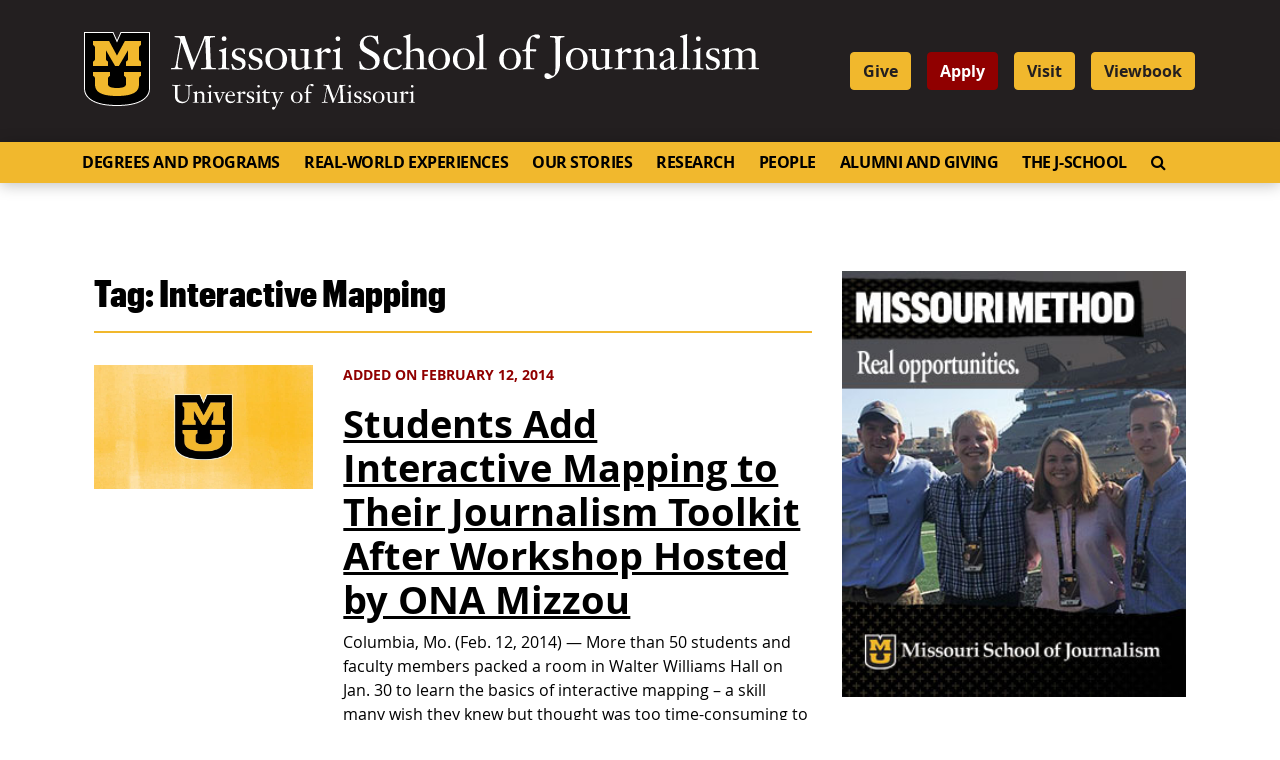

--- FILE ---
content_type: text/html; charset=UTF-8
request_url: https://journalism.missouri.edu/tag/interactive-mapping/
body_size: 93476
content:
<!doctype html>
<html lang="en-US">
  <head>
  <meta charset="utf-8">
  <meta http-equiv="x-ua-compatible" content="ie=edge">
  <meta name="viewport" content="width=device-width, initial-scale=1, shrink-to-fit=no">
  <link rel="apple-touch-icon" sizes="180x180" href="https://journalism.missouri.edu/wp-content/themes/journalism/dist/images/favicons/apple-touch-icon.png">
  <link rel="icon" type="image/png" sizes="32x32" href="https://journalism.missouri.edu/wp-content/themes/journalism/dist/images/favicons/favicon-32x32.png">
  <link rel="icon" type="image/png" sizes="16x16" href="https://journalism.missouri.edu/wp-content/themes/journalism/dist/images/favicons/favicon-16x16.png">
  <link rel="manifest" href="https://journalism.missouri.edu/wp-content/themes/journalism/dist/images/favicons/manifest.json">
  <link rel="mask-icon" href="https://journalism.missouri.edu/wp-content/themes/journalism/dist/images/favicons/safari-pinned-tab.svg" color="black">
  <link rel="shortcut icon" href="https://journalism.missouri.edu/wp-content/themes/journalism/dist/images/favicons/favicon.ico">
  <meta name="msapplication-TileColor" content="#222222">
  <meta name="msapplication-TileImage" content="https://journalism.missouri.edu/wp-content/themes/journalism/dist/images/favicons/mstile-144x144.png">
  <meta name="msapplication-config" content="https://journalism.missouri.edu/wp-content/themes/journalism/dist/images/favicons/browserconfig.xml">
  <meta name="theme-color" content="#222222">

  <meta name="twitter:card" content="summary" />
  <meta name="twitter:site" content="@Mizzou" />

      <meta name="twitter:title" content="Interactive Mapping" />
    <meta name="twitter:url" content="" />
    <meta name="twitter:description" content="" />
    <meta name="twitter:image" content="https://journalism.missouri.eduhttps://journalism.missouri.edu/wp-content/themes/journalism/dist/images/default-featured.jpg" />
    <meta name="twitter:image:alt" content="Mizzou logo" />
  
  <!-------------------------
  -  Built by:
  -  DELTA SYSTEMS GROUP
  -  https://deltasys.com/
---------------------------><title>Tag: Interactive Mapping - Mizzou School of Journalism</title>

<!-- The SEO Framework by Sybre Waaijer -->
<meta name="robots" content="max-snippet:-1,max-image-preview:large,max-video-preview:-1" />
<link rel="canonical" href="https://journalism.missouri.edu/tag/interactive-mapping/" />
<meta property="og:type" content="website" />
<meta property="og:locale" content="en_US" />
<meta property="og:site_name" content="Mizzou School of Journalism" />
<meta property="og:title" content="Tag: Interactive Mapping" />
<meta property="og:url" content="https://journalism.missouri.edu/tag/interactive-mapping/" />
<meta name="twitter:card" content="summary_large_image" />
<meta name="twitter:title" content="Tag: Interactive Mapping" />
<script type="application/ld+json">{"@context":"https://schema.org","@graph":[{"@type":"WebSite","@id":"https://journalism.missouri.edu/#/schema/WebSite","url":"https://journalism.missouri.edu/","name":"Mizzou School of Journalism","description":"Official Website for the Missouri School of Journalism at the University of Missouri.","inLanguage":"en-US","potentialAction":{"@type":"SearchAction","target":{"@type":"EntryPoint","urlTemplate":"https://journalism.missouri.edu/search/{search_term_string}/"},"query-input":"required name=search_term_string"},"publisher":{"@type":"Organization","@id":"https://journalism.missouri.edu/#/schema/Organization","name":"Mizzou School of Journalism","url":"https://journalism.missouri.edu/"}},{"@type":"CollectionPage","@id":"https://journalism.missouri.edu/tag/interactive-mapping/","url":"https://journalism.missouri.edu/tag/interactive-mapping/","name":"Tag: Interactive Mapping - Mizzou School of Journalism","inLanguage":"en-US","isPartOf":{"@id":"https://journalism.missouri.edu/#/schema/WebSite"},"breadcrumb":{"@type":"BreadcrumbList","@id":"https://journalism.missouri.edu/#/schema/BreadcrumbList","itemListElement":[{"@type":"ListItem","position":1,"item":"https://journalism.missouri.edu/","name":"Mizzou School of Journalism"},{"@type":"ListItem","position":2,"name":"Tag: Interactive Mapping"}]}}]}</script>
<!-- / The SEO Framework by Sybre Waaijer | 2.23ms meta | 0.36ms boot -->

<link rel="alternate" type="application/rss+xml" title="Missouri School of Journalism &raquo; Interactive Mapping Tag Feed" href="https://journalism.missouri.edu/tag/interactive-mapping/feed/" />
		<!-- This site uses the Google Analytics by MonsterInsights plugin v9.7.0 - Using Analytics tracking - https://www.monsterinsights.com/ -->
							<script src="//www.googletagmanager.com/gtag/js?id=G-GH7T9K3TT8"  data-cfasync="false" data-wpfc-render="false" type="text/javascript" async></script>
			<script data-cfasync="false" data-wpfc-render="false" type="text/javascript">
				var mi_version = '9.7.0';
				var mi_track_user = true;
				var mi_no_track_reason = '';
								var MonsterInsightsDefaultLocations = {"page_location":"https:\/\/journalism.missouri.edu\/tag\/interactive-mapping\/"};
								if ( typeof MonsterInsightsPrivacyGuardFilter === 'function' ) {
					var MonsterInsightsLocations = (typeof MonsterInsightsExcludeQuery === 'object') ? MonsterInsightsPrivacyGuardFilter( MonsterInsightsExcludeQuery ) : MonsterInsightsPrivacyGuardFilter( MonsterInsightsDefaultLocations );
				} else {
					var MonsterInsightsLocations = (typeof MonsterInsightsExcludeQuery === 'object') ? MonsterInsightsExcludeQuery : MonsterInsightsDefaultLocations;
				}

								var disableStrs = [
										'ga-disable-G-GH7T9K3TT8',
									];

				/* Function to detect opted out users */
				function __gtagTrackerIsOptedOut() {
					for (var index = 0; index < disableStrs.length; index++) {
						if (document.cookie.indexOf(disableStrs[index] + '=true') > -1) {
							return true;
						}
					}

					return false;
				}

				/* Disable tracking if the opt-out cookie exists. */
				if (__gtagTrackerIsOptedOut()) {
					for (var index = 0; index < disableStrs.length; index++) {
						window[disableStrs[index]] = true;
					}
				}

				/* Opt-out function */
				function __gtagTrackerOptout() {
					for (var index = 0; index < disableStrs.length; index++) {
						document.cookie = disableStrs[index] + '=true; expires=Thu, 31 Dec 2099 23:59:59 UTC; path=/';
						window[disableStrs[index]] = true;
					}
				}

				if ('undefined' === typeof gaOptout) {
					function gaOptout() {
						__gtagTrackerOptout();
					}
				}
								window.dataLayer = window.dataLayer || [];

				window.MonsterInsightsDualTracker = {
					helpers: {},
					trackers: {},
				};
				if (mi_track_user) {
					function __gtagDataLayer() {
						dataLayer.push(arguments);
					}

					function __gtagTracker(type, name, parameters) {
						if (!parameters) {
							parameters = {};
						}

						if (parameters.send_to) {
							__gtagDataLayer.apply(null, arguments);
							return;
						}

						if (type === 'event') {
														parameters.send_to = monsterinsights_frontend.v4_id;
							var hookName = name;
							if (typeof parameters['event_category'] !== 'undefined') {
								hookName = parameters['event_category'] + ':' + name;
							}

							if (typeof MonsterInsightsDualTracker.trackers[hookName] !== 'undefined') {
								MonsterInsightsDualTracker.trackers[hookName](parameters);
							} else {
								__gtagDataLayer('event', name, parameters);
							}
							
						} else {
							__gtagDataLayer.apply(null, arguments);
						}
					}

					__gtagTracker('js', new Date());
					__gtagTracker('set', {
						'developer_id.dZGIzZG': true,
											});
					if ( MonsterInsightsLocations.page_location ) {
						__gtagTracker('set', MonsterInsightsLocations);
					}
										__gtagTracker('config', 'G-GH7T9K3TT8', {"forceSSL":"true","link_attribution":"true"} );
										window.gtag = __gtagTracker;										(function () {
						/* https://developers.google.com/analytics/devguides/collection/analyticsjs/ */
						/* ga and __gaTracker compatibility shim. */
						var noopfn = function () {
							return null;
						};
						var newtracker = function () {
							return new Tracker();
						};
						var Tracker = function () {
							return null;
						};
						var p = Tracker.prototype;
						p.get = noopfn;
						p.set = noopfn;
						p.send = function () {
							var args = Array.prototype.slice.call(arguments);
							args.unshift('send');
							__gaTracker.apply(null, args);
						};
						var __gaTracker = function () {
							var len = arguments.length;
							if (len === 0) {
								return;
							}
							var f = arguments[len - 1];
							if (typeof f !== 'object' || f === null || typeof f.hitCallback !== 'function') {
								if ('send' === arguments[0]) {
									var hitConverted, hitObject = false, action;
									if ('event' === arguments[1]) {
										if ('undefined' !== typeof arguments[3]) {
											hitObject = {
												'eventAction': arguments[3],
												'eventCategory': arguments[2],
												'eventLabel': arguments[4],
												'value': arguments[5] ? arguments[5] : 1,
											}
										}
									}
									if ('pageview' === arguments[1]) {
										if ('undefined' !== typeof arguments[2]) {
											hitObject = {
												'eventAction': 'page_view',
												'page_path': arguments[2],
											}
										}
									}
									if (typeof arguments[2] === 'object') {
										hitObject = arguments[2];
									}
									if (typeof arguments[5] === 'object') {
										Object.assign(hitObject, arguments[5]);
									}
									if ('undefined' !== typeof arguments[1].hitType) {
										hitObject = arguments[1];
										if ('pageview' === hitObject.hitType) {
											hitObject.eventAction = 'page_view';
										}
									}
									if (hitObject) {
										action = 'timing' === arguments[1].hitType ? 'timing_complete' : hitObject.eventAction;
										hitConverted = mapArgs(hitObject);
										__gtagTracker('event', action, hitConverted);
									}
								}
								return;
							}

							function mapArgs(args) {
								var arg, hit = {};
								var gaMap = {
									'eventCategory': 'event_category',
									'eventAction': 'event_action',
									'eventLabel': 'event_label',
									'eventValue': 'event_value',
									'nonInteraction': 'non_interaction',
									'timingCategory': 'event_category',
									'timingVar': 'name',
									'timingValue': 'value',
									'timingLabel': 'event_label',
									'page': 'page_path',
									'location': 'page_location',
									'title': 'page_title',
									'referrer' : 'page_referrer',
								};
								for (arg in args) {
																		if (!(!args.hasOwnProperty(arg) || !gaMap.hasOwnProperty(arg))) {
										hit[gaMap[arg]] = args[arg];
									} else {
										hit[arg] = args[arg];
									}
								}
								return hit;
							}

							try {
								f.hitCallback();
							} catch (ex) {
							}
						};
						__gaTracker.create = newtracker;
						__gaTracker.getByName = newtracker;
						__gaTracker.getAll = function () {
							return [];
						};
						__gaTracker.remove = noopfn;
						__gaTracker.loaded = true;
						window['__gaTracker'] = __gaTracker;
					})();
									} else {
										console.log("");
					(function () {
						function __gtagTracker() {
							return null;
						}

						window['__gtagTracker'] = __gtagTracker;
						window['gtag'] = __gtagTracker;
					})();
									}
			</script>
			
							<!-- / Google Analytics by MonsterInsights -->
		<style id='wp-img-auto-sizes-contain-inline-css' type='text/css'>
img:is([sizes=auto i],[sizes^="auto," i]){contain-intrinsic-size:3000px 1500px}
/*# sourceURL=wp-img-auto-sizes-contain-inline-css */
</style>
<link rel='stylesheet' id='fontawesome-css' href='https://journalism.missouri.edu/wp-content/themes/journalism/resources/../dist/fontawesome/css/fontawesome.css?ver=6.7.2' type='text/css' media='all' />
<link rel='stylesheet' id='fontawesome-brands-css' href='https://journalism.missouri.edu/wp-content/themes/journalism/resources/../dist/fontawesome/css/brands.css?ver=6.7.2' type='text/css' media='all' />
<style id='wp-emoji-styles-inline-css' type='text/css'>

	img.wp-smiley, img.emoji {
		display: inline !important;
		border: none !important;
		box-shadow: none !important;
		height: 1em !important;
		width: 1em !important;
		margin: 0 0.07em !important;
		vertical-align: -0.1em !important;
		background: none !important;
		padding: 0 !important;
	}
/*# sourceURL=wp-emoji-styles-inline-css */
</style>
<style id='wp-block-library-inline-css' type='text/css'>
:root{--wp-block-synced-color:#7a00df;--wp-block-synced-color--rgb:122,0,223;--wp-bound-block-color:var(--wp-block-synced-color);--wp-editor-canvas-background:#ddd;--wp-admin-theme-color:#007cba;--wp-admin-theme-color--rgb:0,124,186;--wp-admin-theme-color-darker-10:#006ba1;--wp-admin-theme-color-darker-10--rgb:0,107,160.5;--wp-admin-theme-color-darker-20:#005a87;--wp-admin-theme-color-darker-20--rgb:0,90,135;--wp-admin-border-width-focus:2px}@media (min-resolution:192dpi){:root{--wp-admin-border-width-focus:1.5px}}.wp-element-button{cursor:pointer}:root .has-very-light-gray-background-color{background-color:#eee}:root .has-very-dark-gray-background-color{background-color:#313131}:root .has-very-light-gray-color{color:#eee}:root .has-very-dark-gray-color{color:#313131}:root .has-vivid-green-cyan-to-vivid-cyan-blue-gradient-background{background:linear-gradient(135deg,#00d084,#0693e3)}:root .has-purple-crush-gradient-background{background:linear-gradient(135deg,#34e2e4,#4721fb 50%,#ab1dfe)}:root .has-hazy-dawn-gradient-background{background:linear-gradient(135deg,#faaca8,#dad0ec)}:root .has-subdued-olive-gradient-background{background:linear-gradient(135deg,#fafae1,#67a671)}:root .has-atomic-cream-gradient-background{background:linear-gradient(135deg,#fdd79a,#004a59)}:root .has-nightshade-gradient-background{background:linear-gradient(135deg,#330968,#31cdcf)}:root .has-midnight-gradient-background{background:linear-gradient(135deg,#020381,#2874fc)}:root{--wp--preset--font-size--normal:16px;--wp--preset--font-size--huge:42px}.has-regular-font-size{font-size:1em}.has-larger-font-size{font-size:2.625em}.has-normal-font-size{font-size:var(--wp--preset--font-size--normal)}.has-huge-font-size{font-size:var(--wp--preset--font-size--huge)}.has-text-align-center{text-align:center}.has-text-align-left{text-align:left}.has-text-align-right{text-align:right}.has-fit-text{white-space:nowrap!important}#end-resizable-editor-section{display:none}.aligncenter{clear:both}.items-justified-left{justify-content:flex-start}.items-justified-center{justify-content:center}.items-justified-right{justify-content:flex-end}.items-justified-space-between{justify-content:space-between}.screen-reader-text{border:0;clip-path:inset(50%);height:1px;margin:-1px;overflow:hidden;padding:0;position:absolute;width:1px;word-wrap:normal!important}.screen-reader-text:focus{background-color:#ddd;clip-path:none;color:#444;display:block;font-size:1em;height:auto;left:5px;line-height:normal;padding:15px 23px 14px;text-decoration:none;top:5px;width:auto;z-index:100000}html :where(.has-border-color){border-style:solid}html :where([style*=border-top-color]){border-top-style:solid}html :where([style*=border-right-color]){border-right-style:solid}html :where([style*=border-bottom-color]){border-bottom-style:solid}html :where([style*=border-left-color]){border-left-style:solid}html :where([style*=border-width]){border-style:solid}html :where([style*=border-top-width]){border-top-style:solid}html :where([style*=border-right-width]){border-right-style:solid}html :where([style*=border-bottom-width]){border-bottom-style:solid}html :where([style*=border-left-width]){border-left-style:solid}html :where(img[class*=wp-image-]){height:auto;max-width:100%}:where(figure){margin:0 0 1em}html :where(.is-position-sticky){--wp-admin--admin-bar--position-offset:var(--wp-admin--admin-bar--height,0px)}@media screen and (max-width:600px){html :where(.is-position-sticky){--wp-admin--admin-bar--position-offset:0px}}
/*# sourceURL=/wp-includes/css/dist/block-library/common.min.css */
</style>
<style id='classic-theme-styles-inline-css' type='text/css'>
/*! This file is auto-generated */
.wp-block-button__link{color:#fff;background-color:#32373c;border-radius:9999px;box-shadow:none;text-decoration:none;padding:calc(.667em + 2px) calc(1.333em + 2px);font-size:1.125em}.wp-block-file__button{background:#32373c;color:#fff;text-decoration:none}
/*# sourceURL=/wp-includes/css/classic-themes.min.css */
</style>
<link rel='stylesheet' id='tablepress-default-css' href='https://journalism.missouri.edu/wp-content/plugins/tablepress/css/build/default.css?ver=3.2.6' type='text/css' media='all' />
<link rel='stylesheet' id='tablepress-responsive-tables-css' href='https://journalism.missouri.edu/wp-content/plugins/tablepress-responsive-tables/css/tablepress-responsive.min.css?ver=1.8' type='text/css' media='all' />
<link rel='stylesheet' id='sage/main.css-css' href='https://journalism.missouri.edu/wp-content/themes/journalism/dist/styles/main.css' type='text/css' media='all' />
<script type="text/javascript" src="https://journalism.missouri.edu/wp-content/plugins/google-analytics-premium/assets/js/frontend-gtag.min.js?ver=9.7.0" id="monsterinsights-frontend-script-js" async="async" data-wp-strategy="async"></script>
<script data-cfasync="false" data-wpfc-render="false" type="text/javascript" id='monsterinsights-frontend-script-js-extra'>/* <![CDATA[ */
var monsterinsights_frontend = {"js_events_tracking":"true","download_extensions":"doc,pdf,ppt,zip,xls,docx,pptx,xlsx","inbound_paths":"[{\"path\":\"\\\/go\\\/\",\"label\":\"affiliate\"},{\"path\":\"\\\/recommend\\\/\",\"label\":\"affiliate\"}]","home_url":"https:\/\/journalism.missouri.edu","hash_tracking":"false","v4_id":"G-GH7T9K3TT8"};/* ]]> */
</script>
<script type="text/javascript" src="https://journalism.missouri.edu/wp-includes/js/jquery/jquery.min.js?ver=3.7.1" id="jquery-core-js"></script>
<script type="text/javascript" src="https://journalism.missouri.edu/wp-includes/js/jquery/jquery-migrate.min.js?ver=3.4.1" id="jquery-migrate-js"></script>
<link rel="https://api.w.org/" href="https://journalism.missouri.edu/wp-json/" /><link rel="alternate" title="JSON" type="application/json" href="https://journalism.missouri.edu/wp-json/wp/v2/tags/181" /><link rel="EditURI" type="application/rsd+xml" title="RSD" href="https://journalism.missouri.edu/xmlrpc.php?rsd" />
		<style type="text/css" id="wp-custom-css">
			article.post h2 a {
	text-decoration: underline;
}		</style>
		<style id="kirki-inline-styles"></style>
<!-- Google Tag Manager -->
<script>(function(w,d,s,l,i){w[l]=w[l]||[];w[l].push({'gtm.start':
            new Date().getTime(),event:'gtm.js'});var f=d.getElementsByTagName(s)[0],
            j=d.createElement(s),dl=l!='dataLayer'?'&l='+l:'';j.async=true;j.src=
            'https://www.googletagmanager.com/gtm.js?id='+i+dl;f.parentNode.insertBefore(j,f);
    })(window,document,'script','dataLayer','GTM-MPS99X6');</script>
<!-- End Google Tag Manager -->

</head>
  <body class="archive tag tag-interactive-mapping tag-181 wp-embed-responsive wp-theme-journalismresources sidebar-primary app-data index-data archive-data tag-data tag-181-data tag-interactive-mapping-data" tabindex="-1">
    <!-- Google Tag Manager (noscript) -->
    <noscript><iframe src="https://www.googletagmanager.com/ns.html?id=GTM-MPS99X6" height="0" width="0" style="display:none;visibility:hidden"></iframe></noscript>
    <!-- End Google Tag Manager (noscript) -->

    
    <a href="#document" class="skip-to-content">Skip to Content</a>
    <a href="#primary-nav-container" class="skip-to-content">Skip to Navigation</a>

        <header id="site-header" role="banner">

  <div id="site-logo" class="logo">
    <div class="container">

      <div class="row align-items-center">

          <div class="col-12 col-lg-8">
              <div id="header-sig" class="unit-sig">
                  <p class="unit-sig__logo">
                    <a href="https://missouri.edu" target="_blank">Mizzou Logo</a>
                  </p>
                  <div class="unit-sig__unit">
                    <a href="https://journalism.missouri.edu/" title="Missouri School of Journalism">
                      Missouri School of Journalism
                    </a>
                  </div>
                  <div class="unit-sig__wordmark">
                    <a href="https://missouri.edu" target="_blank">
                      University of Missouri
                    </a>
                  </div>
              </div>
          </div>

          <div class="col-12 col-lg-4 d-none d-lg-block">
                          <ul id="menu-header" class="nav"><li id="menu-item-55242" class="menu-item menu-item-type-custom menu-item-object-custom menu-item-55242"><a href="https://formizzou.missouri.edu/campaigns/64213/donations/new">Give</a></li>
<li id="menu-item-55243" class="apply menu-item menu-item-type-custom menu-item-object-custom menu-item-55243"><a target="_blank" href="https://admissions.missouri.edu/how-to-apply/?utm_source=journalism&#038;utm_medium=button&#038;utm_campaign=mizzou_made">Apply</a></li>
<li id="menu-item-55244" class="menu-item menu-item-type-custom menu-item-object-custom menu-item-55244"><a target="_blank" href="https://admissions.missouri.edu/visit/?utm_source=journalism&#038;utm_medium=button&#038;utm_campaign=mizzou_made">Visit</a></li>
<li id="menu-item-88550" class="menu-item menu-item-type-custom menu-item-object-custom menu-item-88550"><a href="https://journalism.missouri.edu/wp-content/uploads/2023/05/Journalism-Viewbook-2024_web.pdf">Viewbook</a></li>
</ul>
                      </div>
      </div>

    </div>
  </div>

  <div id="emergency-nav">
    <div class="container">
      <div class="row">
        <div class="col">
          <nav class="nav-emergency navbar navbar-expand-lg"
            tabindex="-1" role="navigation">
            <div id="emergency-nav-container">
                          </div>
          </nav>
        </div>
      </div>
    </div>
  </div>

  <div id="primary-nav">
    <div class="container">

      <div class="row">
        <div class="col">
				<a name="#primary-nav-container"></a>
          <nav class="nav-primary navbar navbar-expand-lg"
            tabindex="-1" role="navigation">

            <div class="row no-gutters d-flex d-lg-none w-100">
              <div class="col-7">
                                  <ul id="menu-header-1" class="nav"><li class="menu-item menu-item-type-custom menu-item-object-custom menu-item-55242"><a href="https://formizzou.missouri.edu/campaigns/64213/donations/new">Give</a></li>
<li class="apply menu-item menu-item-type-custom menu-item-object-custom menu-item-55243"><a target="_blank" href="https://admissions.missouri.edu/how-to-apply/?utm_source=journalism&#038;utm_medium=button&#038;utm_campaign=mizzou_made">Apply</a></li>
<li class="menu-item menu-item-type-custom menu-item-object-custom menu-item-55244"><a target="_blank" href="https://admissions.missouri.edu/visit/?utm_source=journalism&#038;utm_medium=button&#038;utm_campaign=mizzou_made">Visit</a></li>
<li class="menu-item menu-item-type-custom menu-item-object-custom menu-item-88550"><a href="https://journalism.missouri.edu/wp-content/uploads/2023/05/Journalism-Viewbook-2024_web.pdf">Viewbook</a></li>
</ul>
                              </div>

              <div class="col-5">
                <button id="hamburger" class="collapsed" type="button"
                  data-toggle="collapse" data-target="#primary-nav-container"
                  aria-controls="primary-nav-container" aria-expanded="false" aria-label="Toggle navigation">
                  <span class="mu-menu-icon hamburger-label">Menu</span>
                  <div class="hamburger-box">
                    <div class="hamburger-inner"></div>
                  </div>
                </button>
              </div>
            </div>

            <div id="primary-nav-container" class="collapse navbar-collapse">
                              <ul id="menu-primary" class="nav navbar-nav"><li id="menu-item-55538" class="menu-item menu-item-type-post_type menu-item-object-page menu-item-has-children menu-item-55538"><a href="https://journalism.missouri.edu/degrees-programs/">Degrees and Programs</a><a href="#" class="expander"><span class="sr-only">Expand</span><i class="fa fa-plus"></i></a>
<ul class="sub-menu">
	<li id="menu-item-55540" class="menu-item menu-item-type-post_type menu-item-object-page menu-item-has-children menu-item-55540"><a href="https://journalism.missouri.edu/degrees-programs/undergraduate-degrees/">Undergraduate Degrees</a><a href="#" class="expander"><span class="sr-only">Expand</span><i class="fa fa-plus"></i></a>
	<ul class="sub-menu">
		<li id="menu-item-55544" class="menu-item menu-item-type-post_type menu-item-object-page menu-item-55544"><a href="https://journalism.missouri.edu/degrees-programs/undergraduate-degrees/journalism/">Journalism</a><a href="#" class="expander"><span class="sr-only">Expand</span><i class="fa fa-plus"></i></a></li>
		<li id="menu-item-55552" class="menu-item menu-item-type-post_type menu-item-object-page menu-item-55552"><a href="https://journalism.missouri.edu/degrees-programs/undergraduate-degrees/strategic-communication/">Strategic Communication</a><a href="#" class="expander"><span class="sr-only">Expand</span><i class="fa fa-plus"></i></a></li>
		<li id="menu-item-87401" class="menu-item menu-item-type-post_type menu-item-object-page menu-item-87401"><a href="https://journalism.missouri.edu/degrees-programs/undergraduate-degrees/journalism-minor/">Journalism Minor</a><a href="#" class="expander"><span class="sr-only">Expand</span><i class="fa fa-plus"></i></a></li>
		<li id="menu-item-87402" class="menu-item menu-item-type-post_type menu-item-object-page menu-item-87402"><a href="https://journalism.missouri.edu/degrees-programs/undergraduate-degrees/curriculum/">Curriculum</a><a href="#" class="expander"><span class="sr-only">Expand</span><i class="fa fa-plus"></i></a></li>
		<li id="menu-item-88549" class="menu-item menu-item-type-custom menu-item-object-custom menu-item-88549"><a href="https://journalism.missouri.edu/wp-content/uploads/2023/05/Journalism-Viewbook-2024_web.pdf">Viewbook</a><a href="#" class="expander"><span class="sr-only">Expand</span><i class="fa fa-plus"></i></a></li>
	</ul>
</li>
	<li id="menu-item-55539" class="menu-item menu-item-type-post_type menu-item-object-page menu-item-has-children menu-item-55539"><a href="https://journalism.missouri.edu/degrees-programs/graduate-degrees/">Graduate Degrees</a><a href="#" class="expander"><span class="sr-only">Expand</span><i class="fa fa-plus"></i></a>
	<ul class="sub-menu">
		<li id="menu-item-55557" class="menu-item menu-item-type-post_type menu-item-object-page menu-item-55557"><a href="https://journalism.missouri.edu/degrees-programs/graduate-degrees/masters/">Master&#8217;s</a><a href="#" class="expander"><span class="sr-only">Expand</span><i class="fa fa-plus"></i></a></li>
		<li id="menu-item-55560" class="menu-item menu-item-type-post_type menu-item-object-page menu-item-55560"><a href="https://journalism.missouri.edu/degrees-programs/graduate-degrees/online-masters/">Online Master&#8217;s</a><a href="#" class="expander"><span class="sr-only">Expand</span><i class="fa fa-plus"></i></a></li>
		<li id="menu-item-55565" class="menu-item menu-item-type-post_type menu-item-object-page menu-item-55565"><a href="https://journalism.missouri.edu/degrees-programs/graduate-degrees/online-certificates/">Online Certificate</a><a href="#" class="expander"><span class="sr-only">Expand</span><i class="fa fa-plus"></i></a></li>
		<li id="menu-item-55569" class="menu-item menu-item-type-post_type menu-item-object-page menu-item-55569"><a href="https://journalism.missouri.edu/degrees-programs/graduate-degrees/ph-d/">Doctoral Program</a><a href="#" class="expander"><span class="sr-only">Expand</span><i class="fa fa-plus"></i></a></li>
		<li id="menu-item-81647" class="menu-item menu-item-type-post_type menu-item-object-page menu-item-81647"><a href="https://journalism.missouri.edu/degrees-programs/graduate-degrees/doctoral-fellowships/">Doctoral Fellowships</a><a href="#" class="expander"><span class="sr-only">Expand</span><i class="fa fa-plus"></i></a></li>
	</ul>
</li>
	<li id="menu-item-73856" class="menu-item menu-item-type-post_type menu-item-object-page menu-item-73856"><a href="https://journalism.missouri.edu/degrees-programs/undergraduate-degrees/curriculum/">Curriculum</a><a href="#" class="expander"><span class="sr-only">Expand</span><i class="fa fa-plus"></i></a></li>
	<li id="menu-item-55574" class="menu-item menu-item-type-post_type menu-item-object-page menu-item-55574"><a href="https://journalism.missouri.edu/degrees-programs/admissions/">Undergraduate Admissions</a><a href="#" class="expander"><span class="sr-only">Expand</span><i class="fa fa-plus"></i></a></li>
	<li id="menu-item-55577" class="menu-item menu-item-type-post_type menu-item-object-page menu-item-has-children menu-item-55577"><a href="https://journalism.missouri.edu/degrees-programs/scholarships/">Scholarships</a><a href="#" class="expander"><span class="sr-only">Expand</span><i class="fa fa-plus"></i></a>
	<ul class="sub-menu">
		<li id="menu-item-87396" class="menu-item menu-item-type-post_type menu-item-object-page menu-item-87396"><a href="https://journalism.missouri.edu/degrees-programs/scholarships/walter-williams-scholars/">Walter Williams Awards</a><a href="#" class="expander"><span class="sr-only">Expand</span><i class="fa fa-plus"></i></a></li>
	</ul>
</li>
	<li id="menu-item-55581" class="menu-item menu-item-type-post_type menu-item-object-page menu-item-has-children menu-item-55581"><a href="https://journalism.missouri.edu/degrees-programs/high-school-programs/">High School Programs</a><a href="#" class="expander"><span class="sr-only">Expand</span><i class="fa fa-plus"></i></a>
	<ul class="sub-menu">
		<li id="menu-item-80367" class="menu-item menu-item-type-post_type menu-item-object-page menu-item-80367"><a href="https://journalism.missouri.edu/degrees-programs/high-school-programs/high-school-summer-workshops/">High School Summer Workshops</a><a href="#" class="expander"><span class="sr-only">Expand</span><i class="fa fa-plus"></i></a></li>
		<li id="menu-item-80368" class="menu-item menu-item-type-post_type menu-item-object-page menu-item-80368"><a href="https://journalism.missouri.edu/degrees-programs/high-school-programs/resources-for-high-school-teachers/">Resources for High School Teachers</a><a href="#" class="expander"><span class="sr-only">Expand</span><i class="fa fa-plus"></i></a></li>
	</ul>
</li>
</ul>
</li>
<li id="menu-item-55586" class="menu-item menu-item-type-post_type menu-item-object-page menu-item-has-children menu-item-55586"><a href="https://journalism.missouri.edu/real-world-experiences/">Real-World Experiences</a><a href="#" class="expander"><span class="sr-only">Expand</span><i class="fa fa-plus"></i></a>
<ul class="sub-menu">
	<li id="menu-item-55590" class="menu-item menu-item-type-post_type menu-item-object-page menu-item-has-children menu-item-55590"><a href="https://journalism.missouri.edu/real-world-experiences/professional-media-outlets/">Professional Media Outlets</a><a href="#" class="expander"><span class="sr-only">Expand</span><i class="fa fa-plus"></i></a>
	<ul class="sub-menu">
		<li id="menu-item-55599" class="menu-item menu-item-type-post_type menu-item-object-page menu-item-55599"><a href="https://journalism.missouri.edu/real-world-experiences/professional-media-outlets/adzou/">AdZou</a><a href="#" class="expander"><span class="sr-only">Expand</span><i class="fa fa-plus"></i></a></li>
		<li id="menu-item-55598" class="menu-item menu-item-type-post_type menu-item-object-page menu-item-55598"><a href="https://journalism.missouri.edu/real-world-experiences/professional-media-outlets/columbia-missourian/">Columbia Missourian</a><a href="#" class="expander"><span class="sr-only">Expand</span><i class="fa fa-plus"></i></a></li>
		<li id="menu-item-55607" class="menu-item menu-item-type-post_type menu-item-object-page menu-item-55607"><a href="https://journalism.missouri.edu/real-world-experiences/professional-media-outlets/kbia-91-3-fm/">KBIA 91.3 FM</a><a href="#" class="expander"><span class="sr-only">Expand</span><i class="fa fa-plus"></i></a></li>
		<li id="menu-item-55606" class="menu-item menu-item-type-post_type menu-item-object-page menu-item-55606"><a href="https://journalism.missouri.edu/real-world-experiences/professional-media-outlets/komu-tv-8/">KOMU TV-8</a><a href="#" class="expander"><span class="sr-only">Expand</span><i class="fa fa-plus"></i></a></li>
		<li id="menu-item-55635" class="menu-item menu-item-type-post_type menu-item-object-page menu-item-55635"><a href="https://journalism.missouri.edu/real-world-experiences/professional-media-outlets/missouri-business-alert/">Missouri Business Alert</a><a href="#" class="expander"><span class="sr-only">Expand</span><i class="fa fa-plus"></i></a></li>
		<li id="menu-item-55634" class="menu-item menu-item-type-post_type menu-item-object-page menu-item-55634"><a href="https://journalism.missouri.edu/real-world-experiences/professional-media-outlets/mojo-ad/">MOJO Ad</a><a href="#" class="expander"><span class="sr-only">Expand</span><i class="fa fa-plus"></i></a></li>
		<li id="menu-item-91474" class="menu-item menu-item-type-post_type menu-item-object-page menu-item-91474"><a href="https://journalism.missouri.edu/real-world-experiences/professional-media-outlets/national-student-advertising-competition-nsac/">National Student Advertising Competition (NSAC)</a><a href="#" class="expander"><span class="sr-only">Expand</span><i class="fa fa-plus"></i></a></li>
		<li id="menu-item-55633" class="menu-item menu-item-type-post_type menu-item-object-page menu-item-55633"><a href="https://journalism.missouri.edu/real-world-experiences/professional-media-outlets/vox-magazine/">Vox Magazine</a><a href="#" class="expander"><span class="sr-only">Expand</span><i class="fa fa-plus"></i></a></li>
	</ul>
</li>
	<li id="menu-item-82946" class="menu-item menu-item-type-post_type menu-item-object-page menu-item-82946"><a href="https://journalism.missouri.edu/real-world-experiences/professional-media-outlets/missouri-statehouse-reporting-program/">Missouri Statehouse Reporting</a><a href="#" class="expander"><span class="sr-only">Expand</span><i class="fa fa-plus"></i></a></li>
	<li id="menu-item-55647" class="menu-item menu-item-type-post_type menu-item-object-page menu-item-has-children menu-item-55647"><a href="https://journalism.missouri.edu/real-world-experiences/centers-and-institutes/">Centers and Institutes</a><a href="#" class="expander"><span class="sr-only">Expand</span><i class="fa fa-plus"></i></a>
	<ul class="sub-menu">
		<li id="menu-item-71346" class="menu-item menu-item-type-post_type menu-item-object-page menu-item-71346"><a href="https://journalism.missouri.edu/real-world-experiences/centers-and-institutes/frank-lee-martin-journalism-library/">Frank Lee Martin Journalism Library</a><a href="#" class="expander"><span class="sr-only">Expand</span><i class="fa fa-plus"></i></a></li>
		<li id="menu-item-71347" class="menu-item menu-item-type-post_type menu-item-object-page menu-item-71347"><a href="https://journalism.missouri.edu/real-world-experiences/centers-and-institutes/mcdougall-center-for-photojournalism-studies/">McDougall Center for Photojournalism Studies</a><a href="#" class="expander"><span class="sr-only">Expand</span><i class="fa fa-plus"></i></a></li>
		<li id="menu-item-83202" class="menu-item menu-item-type-post_type menu-item-object-page menu-item-83202"><a href="https://journalism.missouri.edu/real-world-experiences/centers-and-institutes/mississippi-river-ag-water-desk/">Mississippi River Basin Ag &amp; Water Desk</a><a href="#" class="expander"><span class="sr-only">Expand</span><i class="fa fa-plus"></i></a></li>
		<li id="menu-item-67308" class="menu-item menu-item-type-post_type menu-item-object-page menu-item-67308"><a href="https://journalism.missouri.edu/real-world-experiences/centers-and-institutes/jonathan-b-murray-center-for-documentary-journalism/">Jonathan B. Murray Center for Documentary Journalism</a><a href="#" class="expander"><span class="sr-only">Expand</span><i class="fa fa-plus"></i></a></li>
		<li id="menu-item-67309" class="menu-item menu-item-type-post_type menu-item-object-page menu-item-67309"><a href="https://journalism.missouri.edu/real-world-experiences/centers-and-institutes/david-novak-leadership-institute/">Novak Leadership Institute</a><a href="#" class="expander"><span class="sr-only">Expand</span><i class="fa fa-plus"></i></a></li>
		<li id="menu-item-67310" class="menu-item menu-item-type-post_type menu-item-object-page menu-item-67310"><a href="https://journalism.missouri.edu/real-world-experiences/centers-and-institutes/donald-w-reynolds-journalism-institute-rji/">Donald W. Reynolds Journalism Institute (RJI)</a><a href="#" class="expander"><span class="sr-only">Expand</span><i class="fa fa-plus"></i></a></li>
	</ul>
</li>
	<li id="menu-item-55630" class="menu-item menu-item-type-post_type menu-item-object-page menu-item-has-children menu-item-55630"><a href="https://journalism.missouri.edu/real-world-experiences/other-opportunities/">Other Opportunities</a><a href="#" class="expander"><span class="sr-only">Expand</span><i class="fa fa-plus"></i></a>
	<ul class="sub-menu">
		<li id="menu-item-55759" class="menu-item menu-item-type-post_type menu-item-object-page menu-item-55759"><a href="https://journalism.missouri.edu/real-world-experiences/other-opportunities/contests/">Contests and Award Programs</a><a href="#" class="expander"><span class="sr-only">Expand</span><i class="fa fa-plus"></i></a></li>
		<li id="menu-item-55631" class="menu-item menu-item-type-post_type menu-item-object-page menu-item-55631"><a href="https://journalism.missouri.edu/real-world-experiences/other-opportunities/internships-and-career-services/">Internships and Career Services</a><a href="#" class="expander"><span class="sr-only">Expand</span><i class="fa fa-plus"></i></a></li>
		<li id="menu-item-82945" class="menu-item menu-item-type-post_type menu-item-object-page menu-item-82945"><a href="https://journalism.missouri.edu/sports-journalism/">Sports Journalism</a><a href="#" class="expander"><span class="sr-only">Expand</span><i class="fa fa-plus"></i></a></li>
	</ul>
</li>
</ul>
</li>
<li id="menu-item-82036" class="menu-item menu-item-type-custom menu-item-object-custom menu-item-has-children menu-item-82036"><a href="https://journalism.missouri.edu/category/news-releases/">Our Stories</a><a href="#" class="expander"><span class="sr-only">Expand</span><i class="fa fa-plus"></i></a>
<ul class="sub-menu">
	<li id="menu-item-55671" class="menu-item menu-item-type-post_type menu-item-object-page current_page_parent menu-item-55671"><a href="https://journalism.missouri.edu/our-stories/latest-news/">Latest News</a><a href="#" class="expander"><span class="sr-only">Expand</span><i class="fa fa-plus"></i></a></li>
	<li id="menu-item-55670" class="menu-item menu-item-type-post_type menu-item-object-page menu-item-55670"><a href="https://journalism.missouri.edu/our-stories/event-calendar-and-speakers/">Event Calendar and Speakers</a><a href="#" class="expander"><span class="sr-only">Expand</span><i class="fa fa-plus"></i></a></li>
	<li id="menu-item-55669" class="menu-item menu-item-type-post_type menu-item-object-page menu-item-55669"><a href="https://journalism.missouri.edu/our-stories/j-school-live-webcam/">J-School Live Webcam</a><a href="#" class="expander"><span class="sr-only">Expand</span><i class="fa fa-plus"></i></a></li>
</ul>
</li>
<li id="menu-item-72315" class="menu-item menu-item-type-post_type menu-item-object-page menu-item-has-children menu-item-72315"><a href="https://journalism.missouri.edu/research/">Research</a><a href="#" class="expander"><span class="sr-only">Expand</span><i class="fa fa-plus"></i></a>
<ul class="sub-menu">
	<li id="menu-item-72316" class="menu-item menu-item-type-post_type menu-item-object-page menu-item-72316"><a href="https://journalism.missouri.edu/research/news/">News</a><a href="#" class="expander"><span class="sr-only">Expand</span><i class="fa fa-plus"></i></a></li>
	<li id="menu-item-80884" class="menu-item menu-item-type-post_type menu-item-object-page menu-item-80884"><a href="https://journalism.missouri.edu/research/prime-lab/">PRIME Lab</a><a href="#" class="expander"><span class="sr-only">Expand</span><i class="fa fa-plus"></i></a></li>
	<li id="menu-item-83263" class="menu-item menu-item-type-post_type menu-item-object-page menu-item-83263"><a href="https://journalism.missouri.edu/undergraduate-research/">Undergraduate Research</a><a href="#" class="expander"><span class="sr-only">Expand</span><i class="fa fa-plus"></i></a></li>
</ul>
</li>
<li id="menu-item-67324" class="menu-item menu-item-type-post_type_archive menu-item-object-person menu-item-has-children menu-item-67324"><a href="https://journalism.missouri.edu/people/">People</a><a href="#" class="expander"><span class="sr-only">Expand</span><i class="fa fa-plus"></i></a>
<ul class="sub-menu">
	<li id="menu-item-68019" class="menu-item menu-item-type-taxonomy menu-item-object-position menu-item-68019"><a href="https://journalism.missouri.edu/position/faculty/">Faculty</a><a href="#" class="expander"><span class="sr-only">Expand</span><i class="fa fa-plus"></i></a></li>
	<li id="menu-item-71162" class="menu-item menu-item-type-taxonomy menu-item-object-position menu-item-71162"><a href="https://journalism.missouri.edu/position/faculty-emeritus/">Faculty Emeritus</a><a href="#" class="expander"><span class="sr-only">Expand</span><i class="fa fa-plus"></i></a></li>
	<li id="menu-item-68020" class="menu-item menu-item-type-taxonomy menu-item-object-position menu-item-68020"><a href="https://journalism.missouri.edu/position/endowed-chair/">Endowed Chairs</a><a href="#" class="expander"><span class="sr-only">Expand</span><i class="fa fa-plus"></i></a></li>
	<li id="menu-item-68021" class="menu-item menu-item-type-taxonomy menu-item-object-position menu-item-68021"><a href="https://journalism.missouri.edu/position/staff/">Staff</a><a href="#" class="expander"><span class="sr-only">Expand</span><i class="fa fa-plus"></i></a></li>
	<li id="menu-item-71161" class="menu-item menu-item-type-taxonomy menu-item-object-position menu-item-71161"><a href="https://journalism.missouri.edu/position/doctoral-students/">Doctoral Students</a><a href="#" class="expander"><span class="sr-only">Expand</span><i class="fa fa-plus"></i></a></li>
</ul>
</li>
<li id="menu-item-55723" class="menu-item menu-item-type-post_type menu-item-object-page menu-item-has-children menu-item-55723"><a href="https://journalism.missouri.edu/alumni-and-giving/">Alumni and Giving</a><a href="#" class="expander"><span class="sr-only">Expand</span><i class="fa fa-plus"></i></a>
<ul class="sub-menu">
	<li id="menu-item-67690" class="menu-item menu-item-type-post_type menu-item-object-page menu-item-67690"><a href="https://journalism.missouri.edu/alumni-and-giving/ways-to-give/">Ways to Give</a><a href="#" class="expander"><span class="sr-only">Expand</span><i class="fa fa-plus"></i></a></li>
	<li id="menu-item-67691" class="menu-item menu-item-type-post_type menu-item-object-page menu-item-has-children menu-item-67691"><a href="https://journalism.missouri.edu/alumni-and-giving/deans-leadership-circle/">Dean’s Leadership Circle</a><a href="#" class="expander"><span class="sr-only">Expand</span><i class="fa fa-plus"></i></a>
	<ul class="sub-menu">
		<li id="menu-item-55725" class="menu-item menu-item-type-post_type menu-item-object-page menu-item-55725"><a href="https://journalism.missouri.edu/alumni-and-giving/deans-leadership-circle/1908-society/">1908 Society</a><a href="#" class="expander"><span class="sr-only">Expand</span><i class="fa fa-plus"></i></a></li>
		<li id="menu-item-67692" class="menu-item menu-item-type-post_type menu-item-object-page menu-item-67692"><a href="https://journalism.missouri.edu/alumni-and-giving/deans-leadership-circle/walter-williams-society/">Walter Williams Society</a><a href="#" class="expander"><span class="sr-only">Expand</span><i class="fa fa-plus"></i></a></li>
	</ul>
</li>
	<li id="menu-item-62877" class="menu-item menu-item-type-post_type_archive menu-item-object-class_note menu-item-has-children menu-item-62877"><a href="https://journalism.missouri.edu/class-note/">Class Notes</a><a href="#" class="expander"><span class="sr-only">Expand</span><i class="fa fa-plus"></i></a>
	<ul class="sub-menu">
		<li id="menu-item-71117" class="menu-item menu-item-type-post_type menu-item-object-page menu-item-71117"><a href="https://journalism.missouri.edu/alumni-and-giving/submit-a-class-note/">Submit a Class Note</a><a href="#" class="expander"><span class="sr-only">Expand</span><i class="fa fa-plus"></i></a></li>
	</ul>
</li>
	<li id="menu-item-62881" class="menu-item menu-item-type-post_type_archive menu-item-object-alum menu-item-has-children menu-item-62881"><a href="https://journalism.missouri.edu/alum/">Profiles in Success</a><a href="#" class="expander"><span class="sr-only">Expand</span><i class="fa fa-plus"></i></a>
	<ul class="sub-menu">
		<li id="menu-item-71121" class="menu-item menu-item-type-post_type menu-item-object-page menu-item-71121"><a href="https://journalism.missouri.edu/alumni-and-giving/submit-an-alumni-profile/">Submit a Profile In Success</a><a href="#" class="expander"><span class="sr-only">Expand</span><i class="fa fa-plus"></i></a></li>
	</ul>
</li>
	<li id="menu-item-80561" class="menu-item menu-item-type-post_type menu-item-object-page menu-item-80561"><a href="https://journalism.missouri.edu/alumni-and-giving/staying-connected/">Staying Connected</a><a href="#" class="expander"><span class="sr-only">Expand</span><i class="fa fa-plus"></i></a></li>
	<li id="menu-item-88026" class="menu-item menu-item-type-post_type menu-item-object-page menu-item-88026"><a href="https://journalism.missouri.edu/alumni-and-giving/notable-alumni/">Notable Alumni</a><a href="#" class="expander"><span class="sr-only">Expand</span><i class="fa fa-plus"></i></a></li>
</ul>
</li>
<li id="menu-item-55756" class="menu-item menu-item-type-post_type menu-item-object-page menu-item-has-children menu-item-55756"><a href="https://journalism.missouri.edu/the-j-school/">The J-School</a><a href="#" class="expander"><span class="sr-only">Expand</span><i class="fa fa-plus"></i></a>
<ul class="sub-menu">
	<li id="menu-item-55768" class="menu-item menu-item-type-post_type menu-item-object-page menu-item-55768"><a href="https://journalism.missouri.edu/the-j-school/deans-office/">Dean’s Office</a><a href="#" class="expander"><span class="sr-only">Expand</span><i class="fa fa-plus"></i></a></li>
	<li id="menu-item-71155" class="menu-item menu-item-type-taxonomy menu-item-object-position menu-item-71155"><a href="https://journalism.missouri.edu/position/leadership/">Leadership Team</a><a href="#" class="expander"><span class="sr-only">Expand</span><i class="fa fa-plus"></i></a></li>
	<li id="menu-item-55766" class="menu-item menu-item-type-post_type menu-item-object-page menu-item-55766"><a href="https://journalism.missouri.edu/the-j-school/the-j-school-legacy/">The J-School Legacy</a><a href="#" class="expander"><span class="sr-only">Expand</span><i class="fa fa-plus"></i></a></li>
	<li id="menu-item-55762" class="menu-item menu-item-type-post_type menu-item-object-page menu-item-55762"><a href="https://journalism.missouri.edu/the-j-school/mission-and-strategic-plan/">Mission and Strategic Plan</a><a href="#" class="expander"><span class="sr-only">Expand</span><i class="fa fa-plus"></i></a></li>
	<li id="menu-item-81614" class="menu-item menu-item-type-custom menu-item-object-custom menu-item-has-children menu-item-81614"><a href="#">Awards</a><a href="#" class="expander"><span class="sr-only">Expand</span><i class="fa fa-plus"></i></a>
	<ul class="sub-menu">
		<li id="menu-item-55764" class="menu-item menu-item-type-post_type menu-item-object-page menu-item-55764"><a href="https://journalism.missouri.edu/the-j-school/the-missouri-honor-medal/">The Missouri Honor Medal</a><a href="#" class="expander"><span class="sr-only">Expand</span><i class="fa fa-plus"></i></a></li>
		<li id="menu-item-81555" class="menu-item menu-item-type-post_type menu-item-object-page menu-item-81555"><a href="https://journalism.missouri.edu/the-j-school/mu-j-school-pulitzer-prize-winners/">Our Pulitzer Prize Winners</a><a href="#" class="expander"><span class="sr-only">Expand</span><i class="fa fa-plus"></i></a></li>
	</ul>
</li>
	<li id="menu-item-55763" class="menu-item menu-item-type-post_type menu-item-object-page menu-item-55763"><a href="https://journalism.missouri.edu/the-j-school/student-clubs-and-organizations/">Student Clubs and Organizations</a><a href="#" class="expander"><span class="sr-only">Expand</span><i class="fa fa-plus"></i></a></li>
	<li id="menu-item-55758" class="menu-item menu-item-type-post_type menu-item-object-page menu-item-55758"><a href="https://journalism.missouri.edu/the-j-school/industry-connections/">Industry Connections</a><a href="#" class="expander"><span class="sr-only">Expand</span><i class="fa fa-plus"></i></a></li>
	<li id="menu-item-55757" class="menu-item menu-item-type-post_type menu-item-object-page menu-item-55757"><a href="https://journalism.missouri.edu/the-j-school/public-accountability/">Public Accountability</a><a href="#" class="expander"><span class="sr-only">Expand</span><i class="fa fa-plus"></i></a></li>
	<li id="menu-item-55769" class="menu-item menu-item-type-post_type menu-item-object-page menu-item-55769"><a href="https://journalism.missouri.edu/the-j-school/contact/">Contact</a><a href="#" class="expander"><span class="sr-only">Expand</span><i class="fa fa-plus"></i></a></li>
</ul>
</li>
<li class="menu-item menu-item-search"><a href="/?s=" class="search-open"><i class="fa fa-search" title="Open Search"></i><span class="sr-only">Open Search</span></a></li></ul>
              
              <div class="menu-search">
                <form role="search" method="get" class="search-form" action="https://journalism.missouri.edu/">
				<label>
					<span class="screen-reader-text">Search for:</span>
					<input type="search" class="search-field" placeholder="Search &hellip;" value="" name="s" />
				</label>
				<input type="submit" class="search-submit" value="Search" />
			</form>
                <button class="search-close" role="button">
                  <i class="fa fa-times" title="Close Search"></i>
                  <span class="sr-only">Close Search</span>
                </button>
              </div>
            </div>

          </nav>

        </div>
      </div>

    </div>
  </div>
</header>
<a name="#document"></a>

          <main id="site-main" role="main" tabindex="-1">
    <div id="document" role="document">

                    <div class="container">
        
                    <div class="row">
        
        <div class="page-content  col-lg-8 " tabindex="0">

          <div class="page-header">
      <h1>Tag: <span>Interactive Mapping</span></h1>
  
  </div>

  
       <article class="entry-list-item post-31567 post type-post status-publish format-standard hentry category-news-releases category-events category-investigative-reporting tag-ona-mizzou tag-students tag-interactive-mapping">
  <div class="row">

    <div class="col-sm-4">
        <a href="https://journalism.missouri.edu/2014/02/students-add-interactive-mapping-journalism-toolkit-workshop-hosted-ona-mizzou/">
                  <img src="https://journalism.missouri.edu/wp-content/themes/journalism/dist/images/default-featured.jpg" alt="MU Logo" />
                </a>
    </div>

    <div class="col-sm-8">
      <header>
        <div class="entry-meta">
      <time class="updated" datetime="2014-02-12T19:14:56+00:00">Added On February 12, 2014</time>
  
  <span class="post-category">
                            </span>
</div>

        <h2 class="entry-title">
          <a href="https://journalism.missouri.edu/2014/02/students-add-interactive-mapping-journalism-toolkit-workshop-hosted-ona-mizzou/">Students Add Interactive Mapping to Their Journalism Toolkit After Workshop Hosted by ONA Mizzou</a>
        </h2>
      </header>
      <div class="entry-summary">
        <p>Columbia, Mo. (Feb. 12, 2014) &#8212; More than 50 students and faculty members packed a room in Walter Williams Hall on Jan. 30 to learn the basics of interactive mapping &#8211; a skill many wish they knew but thought was too time-consuming to learn. Journalists in markets large and small are increasingly required to understand &hellip; <a href="https://journalism.missouri.edu/2014/02/students-add-interactive-mapping-journalism-toolkit-workshop-hosted-ona-mizzou/">Continued</a></p>
      </div>
    </div>

  </div>
</article>
  
  
            </div>
    
            <aside class="sidebar col-lg-4" tabindex="0">
            <a href="https://journalism.missouri.edu/category/missouri-method/" target="_blank">
    <img width="301" height="373" src="https://journalism.missouri.edu/wp-content/uploads/2019/05/house-ad-sports-301x373-1.jpg" class="attachment-house_ad_mobile size-house_ad_mobile" alt="The Missouri Method: Real opportunities." decoding="async" loading="lazy" srcset="https://journalism.missouri.edu/wp-content/uploads/2019/05/house-ad-sports-301x373-1.jpg 301w, https://journalism.missouri.edu/wp-content/uploads/2019/05/house-ad-sports-301x373-1-242x300.jpg 242w" sizes="auto, (max-width: 301px) 100vw, 301px" /></a>
        </aside>
    
            </div>
    
            </div>
    </main>
    
        <section class="share-your-story shop-store py-4" role="region" aria-label="Shop the Store" style="color: #fff; background-color: #900000;">
  <div class="container">
    <div class="row justify-content-center">
      <div class="col-12 col-md-12 text-center">
        <h2 class="title d-inline-block" style="text-transform: none; color: inherit;">
          Shop officially licensed merch at our J-School Store. All profits go toward our scholarship fund.
        </h2>
        <a class="btn btn-primary" href="https://www.rayguncustom.com/collections/missouri-school-of-journalism">
          Shop now
        </a>
      </div>
    </div>
  </div>
</section>
<section class="share-your-story bg-gold py-3" role="region" aria-label="Share Your Story">
  <div class="container">
    <div class="row justify-content-center">
      <div class="col-12 col-md-6 text-center">
        <h2 class="title share-your-story-title d-inline-block" style="color: #000;">Share your story</h2>
        <ul class="social-nav"><li class="nav-item social-icon">
			    <a href="https://www.facebook.com/mujschool/">
				<i class="fa-brands fa-facebook"></i>
				<span>Facebook</span>
			    </a>
			</li><li class="nav-item social-icon">
			    <a href="http://mujschool.bsky.social/">
				<i class="fa-brands fa-bluesky"></i>
				<span>Bluesky</span>
			    </a>
			</li><li class="nav-item social-icon">
			    <a href="https://www.instagram.com/mujschool/">
				<i class="fa-brands fa-instagram"></i>
				<span>Instagram</span>
			    </a>
			</li><li class="nav-item social-icon">
			    <a href="https://www.flickr.com/photos/137977850@N08/">
				<i class="fa-brands fa-flickr"></i>
				<span>Flickr</span>
			    </a>
			</li><li class="nav-item social-icon">
			    <a href="https://www.youtube.com/channel/UC_CtCBVZET7j878I2q5GlrQ?view_as=subscriber">
				<i class="fa-brands fa-youtube"></i>
				<span>YouTube</span>
			    </a>
			</li><li class="nav-item social-icon">
			    <a href="https://www.linkedin.com/school/missouri-school-of-journalism/">
				<i class="fa-brands fa-linkedin"></i>
				<span>LinkedIn</span>
			    </a>
			</li></ul>
      </div>
    </div>
  </div>
</section>

<footer id="site-footer" role="content-info">
  <div class="container">

    <div class="row">
      <div class="col-12 col-md-4">
        <a href="https://goo.gl/maps/UrmmcbLJdwG2" target="_blank">
          <i class="fa fa-map-marker"></i> 120 Neff Hall, Columbia, MO 65211
        </a>
      </div>

      <div class="col-12 col-md-3">
        <a href="tel:+5738821908">
          <i class="fa fa-mobile"></i> 573-882-1908
        </a>
      </div>

      <div class="col-12 col-md-5">
        <a href="/newsletter-signup/" class="btn btn-primary btn-signup mt-4 mt-lg-0">
          <i class="fa fa-envelope"></i> Sign Up for J-School News
        </a>
      </div>
    </div>

        <div class="footer-nav-row row">
      <div class="col-12">
        <ul id="menu-footer" class="nav footer-primary-nav"><li id="menu-item-55535" class="menu-item menu-item-type-post_type menu-item-object-page menu-item-has-children menu-item-55535"><a href="https://journalism.missouri.edu/degrees-programs/">Degrees and Programs</a>
<ul class="sub-menu">
	<li id="menu-item-55537" class="menu-item menu-item-type-post_type menu-item-object-page menu-item-has-children menu-item-55537"><a href="https://journalism.missouri.edu/degrees-programs/undergraduate-degrees/">Undergraduate Degrees</a>
	<ul class="sub-menu">
		<li id="menu-item-55543" class="menu-item menu-item-type-post_type menu-item-object-page menu-item-55543"><a href="https://journalism.missouri.edu/degrees-programs/undergraduate-degrees/journalism/">Journalism</a></li>
		<li id="menu-item-55553" class="menu-item menu-item-type-post_type menu-item-object-page menu-item-55553"><a href="https://journalism.missouri.edu/degrees-programs/undergraduate-degrees/strategic-communication/">Strategic Communication</a></li>
	</ul>
</li>
	<li id="menu-item-55536" class="menu-item menu-item-type-post_type menu-item-object-page menu-item-has-children menu-item-55536"><a href="https://journalism.missouri.edu/degrees-programs/graduate-degrees/">Graduate Degrees</a>
	<ul class="sub-menu">
		<li id="menu-item-55556" class="menu-item menu-item-type-post_type menu-item-object-page menu-item-55556"><a href="https://journalism.missouri.edu/degrees-programs/graduate-degrees/masters/">Master&#8217;s</a></li>
		<li id="menu-item-55561" class="menu-item menu-item-type-post_type menu-item-object-page menu-item-55561"><a href="https://journalism.missouri.edu/degrees-programs/graduate-degrees/online-masters/">Online Master&#8217;s</a></li>
		<li id="menu-item-55564" class="menu-item menu-item-type-post_type menu-item-object-page menu-item-55564"><a href="https://journalism.missouri.edu/degrees-programs/graduate-degrees/online-certificates/">Online Certificate</a></li>
		<li id="menu-item-55568" class="menu-item menu-item-type-post_type menu-item-object-page menu-item-55568"><a href="https://journalism.missouri.edu/degrees-programs/graduate-degrees/ph-d/">Doctoral Program</a></li>
		<li id="menu-item-81648" class="menu-item menu-item-type-post_type menu-item-object-page menu-item-81648"><a href="https://journalism.missouri.edu/degrees-programs/graduate-degrees/doctoral-fellowships/">Doctoral Fellowships</a></li>
	</ul>
</li>
	<li id="menu-item-73855" class="menu-item menu-item-type-post_type menu-item-object-page menu-item-73855"><a href="https://journalism.missouri.edu/degrees-programs/undergraduate-degrees/curriculum/">Curriculum</a></li>
	<li id="menu-item-55572" class="menu-item menu-item-type-post_type menu-item-object-page menu-item-55572"><a href="https://journalism.missouri.edu/degrees-programs/admissions/">Undergraduate Admissions</a></li>
	<li id="menu-item-55578" class="menu-item menu-item-type-post_type menu-item-object-page menu-item-55578"><a href="https://journalism.missouri.edu/degrees-programs/scholarships/">Scholarships</a></li>
	<li id="menu-item-55582" class="menu-item menu-item-type-post_type menu-item-object-page menu-item-has-children menu-item-55582"><a href="https://journalism.missouri.edu/degrees-programs/high-school-programs/">High School Programs</a>
	<ul class="sub-menu">
		<li id="menu-item-80372" class="menu-item menu-item-type-post_type menu-item-object-page menu-item-80372"><a href="https://journalism.missouri.edu/degrees-programs/high-school-programs/high-school-summer-workshops/">High School Summer Workshops</a></li>
		<li id="menu-item-80373" class="menu-item menu-item-type-post_type menu-item-object-page menu-item-80373"><a href="https://journalism.missouri.edu/degrees-programs/high-school-programs/resources-for-high-school-teachers/">Resources for High School Teachers</a></li>
	</ul>
</li>
</ul>
</li>
<li id="menu-item-82041" class="menu-item menu-item-type-custom menu-item-object-custom menu-item-has-children menu-item-82041"><a href="https://journalism.missouri.edu/category/news-releases/">Our Stories</a>
<ul class="sub-menu">
	<li id="menu-item-55666" class="menu-item menu-item-type-post_type menu-item-object-page current_page_parent menu-item-55666"><a href="https://journalism.missouri.edu/our-stories/latest-news/">Latest News</a></li>
	<li id="menu-item-55665" class="menu-item menu-item-type-post_type menu-item-object-page menu-item-55665"><a href="https://journalism.missouri.edu/our-stories/event-calendar-and-speakers/">Event Calendar and Speakers</a></li>
	<li id="menu-item-55664" class="menu-item menu-item-type-post_type menu-item-object-page menu-item-55664"><a href="https://journalism.missouri.edu/our-stories/j-school-live-webcam/">J-School Live Webcam</a></li>
</ul>
</li>
<li id="menu-item-55585" class="menu-item menu-item-type-post_type menu-item-object-page menu-item-has-children menu-item-55585"><a href="https://journalism.missouri.edu/real-world-experiences/">Real-World Experiences</a>
<ul class="sub-menu">
	<li id="menu-item-55591" class="menu-item menu-item-type-post_type menu-item-object-page menu-item-has-children menu-item-55591"><a href="https://journalism.missouri.edu/real-world-experiences/professional-media-outlets/">Professional Media Outlets</a>
	<ul class="sub-menu">
		<li id="menu-item-55597" class="menu-item menu-item-type-post_type menu-item-object-page menu-item-55597"><a href="https://journalism.missouri.edu/real-world-experiences/professional-media-outlets/adzou/">AdZou</a></li>
		<li id="menu-item-55596" class="menu-item menu-item-type-post_type menu-item-object-page menu-item-55596"><a href="https://journalism.missouri.edu/real-world-experiences/professional-media-outlets/columbia-missourian/">Columbia Missourian</a></li>
		<li id="menu-item-55610" class="menu-item menu-item-type-post_type menu-item-object-page menu-item-55610"><a href="https://journalism.missouri.edu/real-world-experiences/professional-media-outlets/kbia-91-3-fm/">KBIA 91.3 FM</a></li>
		<li id="menu-item-55609" class="menu-item menu-item-type-post_type menu-item-object-page menu-item-55609"><a href="https://journalism.missouri.edu/real-world-experiences/professional-media-outlets/komu-tv-8/">KOMU TV-8</a></li>
		<li id="menu-item-55620" class="menu-item menu-item-type-post_type menu-item-object-page menu-item-55620"><a href="https://journalism.missouri.edu/real-world-experiences/professional-media-outlets/missouri-business-alert/">Missouri Business Alert</a></li>
		<li id="menu-item-55619" class="menu-item menu-item-type-post_type menu-item-object-page menu-item-55619"><a href="https://journalism.missouri.edu/real-world-experiences/professional-media-outlets/mojo-ad/">MOJO Ad</a></li>
		<li id="menu-item-91475" class="menu-item menu-item-type-post_type menu-item-object-page menu-item-91475"><a href="https://journalism.missouri.edu/real-world-experiences/professional-media-outlets/national-student-advertising-competition-nsac/">National Student Advertising Competition (NSAC)</a></li>
		<li id="menu-item-55618" class="menu-item menu-item-type-post_type menu-item-object-page menu-item-55618"><a href="https://journalism.missouri.edu/real-world-experiences/professional-media-outlets/vox-magazine/">Vox Magazine</a></li>
	</ul>
</li>
	<li id="menu-item-55629" class="menu-item menu-item-type-post_type menu-item-object-page menu-item-55629"><a href="https://journalism.missouri.edu/real-world-experiences/global-programs/">Global Programs</a></li>
	<li id="menu-item-55651" class="menu-item menu-item-type-post_type menu-item-object-page menu-item-has-children menu-item-55651"><a href="https://journalism.missouri.edu/real-world-experiences/centers-and-institutes/">Centers and Institutes</a>
	<ul class="sub-menu">
		<li id="menu-item-71344" class="menu-item menu-item-type-post_type menu-item-object-page menu-item-71344"><a href="https://journalism.missouri.edu/real-world-experiences/centers-and-institutes/frank-lee-martin-journalism-library/">Frank Lee Martin Journalism Library</a></li>
		<li id="menu-item-71345" class="menu-item menu-item-type-post_type menu-item-object-page menu-item-71345"><a href="https://journalism.missouri.edu/real-world-experiences/centers-and-institutes/mcdougall-center-for-photojournalism-studies/">McDougall Center for Photojournalism Studies</a></li>
		<li id="menu-item-83204" class="menu-item menu-item-type-post_type menu-item-object-page menu-item-83204"><a href="https://journalism.missouri.edu/real-world-experiences/centers-and-institutes/mississippi-river-ag-water-desk/">Mississippi River Basin Ag &amp; Water Desk</a></li>
		<li id="menu-item-67320" class="menu-item menu-item-type-post_type menu-item-object-page menu-item-67320"><a href="https://journalism.missouri.edu/real-world-experiences/centers-and-institutes/jonathan-b-murray-center-for-documentary-journalism/">Jonathan B. Murray Center for Documentary Journalism</a></li>
		<li id="menu-item-67321" class="menu-item menu-item-type-post_type menu-item-object-page menu-item-67321"><a href="https://journalism.missouri.edu/real-world-experiences/centers-and-institutes/david-novak-leadership-institute/">Novak Leadership Institute</a></li>
		<li id="menu-item-67322" class="menu-item menu-item-type-post_type menu-item-object-page menu-item-67322"><a href="https://journalism.missouri.edu/real-world-experiences/centers-and-institutes/donald-w-reynolds-journalism-institute-rji/">Donald W. Reynolds Journalism Institute (RJI)</a></li>
	</ul>
</li>
	<li id="menu-item-55627" class="menu-item menu-item-type-post_type menu-item-object-page menu-item-has-children menu-item-55627"><a href="https://journalism.missouri.edu/real-world-experiences/other-opportunities/">Other Opportunities</a>
	<ul class="sub-menu">
		<li id="menu-item-55773" class="menu-item menu-item-type-post_type menu-item-object-page menu-item-55773"><a href="https://journalism.missouri.edu/real-world-experiences/other-opportunities/contests/">Contests and Award Programs</a></li>
		<li id="menu-item-55628" class="menu-item menu-item-type-post_type menu-item-object-page menu-item-55628"><a href="https://journalism.missouri.edu/real-world-experiences/other-opportunities/internships-and-career-services/">Internships and Career Services</a></li>
	</ul>
</li>
</ul>
</li>
<li id="menu-item-55718" class="menu-item menu-item-type-post_type menu-item-object-page menu-item-has-children menu-item-55718"><a href="https://journalism.missouri.edu/alumni-and-giving/">Alumni and Giving</a>
<ul class="sub-menu">
	<li id="menu-item-67678" class="menu-item menu-item-type-post_type menu-item-object-page menu-item-67678"><a href="https://journalism.missouri.edu/alumni-and-giving/ways-to-give/">Ways to Give</a></li>
	<li id="menu-item-67689" class="menu-item menu-item-type-post_type menu-item-object-page menu-item-has-children menu-item-67689"><a href="https://journalism.missouri.edu/alumni-and-giving/deans-leadership-circle/">Dean’s Leadership Circle</a>
	<ul class="sub-menu">
		<li id="menu-item-55720" class="menu-item menu-item-type-post_type menu-item-object-page menu-item-55720"><a href="https://journalism.missouri.edu/alumni-and-giving/deans-leadership-circle/1908-society/">1908 Society</a></li>
		<li id="menu-item-70928" class="menu-item menu-item-type-post_type menu-item-object-page menu-item-70928"><a href="https://journalism.missouri.edu/alumni-and-giving/deans-leadership-circle/walter-williams-society/">Walter Williams Society</a></li>
	</ul>
</li>
	<li id="menu-item-67694" class="menu-item menu-item-type-custom menu-item-object-custom menu-item-has-children menu-item-67694"><a href="/class-note/">Class Notes</a>
	<ul class="sub-menu">
		<li id="menu-item-71125" class="menu-item menu-item-type-post_type menu-item-object-page menu-item-71125"><a href="https://journalism.missouri.edu/alumni-and-giving/submit-a-class-note/">Submit a Class Note</a></li>
	</ul>
</li>
	<li id="menu-item-67695" class="menu-item menu-item-type-custom menu-item-object-custom menu-item-has-children menu-item-67695"><a href="/alum/">Profiles in Success</a>
	<ul class="sub-menu">
		<li id="menu-item-71124" class="menu-item menu-item-type-post_type menu-item-object-page menu-item-71124"><a href="https://journalism.missouri.edu/alumni-and-giving/submit-an-alumni-profile/">Submit an Alumni Profile</a></li>
	</ul>
</li>
	<li id="menu-item-80562" class="menu-item menu-item-type-post_type menu-item-object-page menu-item-80562"><a href="https://journalism.missouri.edu/alumni-and-giving/staying-connected/">Staying Connected</a></li>
</ul>
</li>
<li id="menu-item-72317" class="menu-item menu-item-type-post_type menu-item-object-page menu-item-has-children menu-item-72317"><a href="https://journalism.missouri.edu/research/">Research</a>
<ul class="sub-menu">
	<li id="menu-item-72318" class="menu-item menu-item-type-post_type menu-item-object-page menu-item-72318"><a href="https://journalism.missouri.edu/research/news/">News</a></li>
	<li id="menu-item-80883" class="menu-item menu-item-type-post_type menu-item-object-page menu-item-80883"><a href="https://journalism.missouri.edu/research/prime-lab/">PRIME Lab</a></li>
	<li id="menu-item-83262" class="menu-item menu-item-type-post_type menu-item-object-page menu-item-83262"><a href="https://journalism.missouri.edu/undergraduate-research/">Undergraduate Research</a></li>
</ul>
</li>
<li id="menu-item-67177" class="menu-item menu-item-type-post_type_archive menu-item-object-person menu-item-has-children menu-item-67177"><a href="https://journalism.missouri.edu/people/">People</a>
<ul class="sub-menu">
	<li id="menu-item-67338" class="menu-item menu-item-type-taxonomy menu-item-object-position menu-item-67338"><a href="https://journalism.missouri.edu/position/faculty/">Faculty</a></li>
	<li id="menu-item-71158" class="menu-item menu-item-type-taxonomy menu-item-object-position menu-item-71158"><a href="https://journalism.missouri.edu/position/faculty-emeritus/">Faculty Emeritus</a></li>
	<li id="menu-item-71305" class="menu-item menu-item-type-taxonomy menu-item-object-position menu-item-71305"><a href="https://journalism.missouri.edu/position/endowed-chair/">Endowed Chairs</a></li>
	<li id="menu-item-67339" class="menu-item menu-item-type-taxonomy menu-item-object-position menu-item-67339"><a href="https://journalism.missouri.edu/position/staff/">Staff</a></li>
	<li id="menu-item-71157" class="menu-item menu-item-type-taxonomy menu-item-object-position menu-item-71157"><a href="https://journalism.missouri.edu/position/doctoral-students/">Doctoral Students</a></li>
</ul>
</li>
<li id="menu-item-55770" class="menu-item menu-item-type-post_type menu-item-object-page menu-item-has-children menu-item-55770"><a href="https://journalism.missouri.edu/the-j-school/">The J-School</a>
<ul class="sub-menu">
	<li id="menu-item-55782" class="menu-item menu-item-type-post_type menu-item-object-page menu-item-55782"><a href="https://journalism.missouri.edu/the-j-school/deans-office/">Dean’s Office</a></li>
	<li id="menu-item-71156" class="menu-item menu-item-type-taxonomy menu-item-object-position menu-item-71156"><a href="https://journalism.missouri.edu/position/leadership/">Leadership Team</a></li>
	<li id="menu-item-55780" class="menu-item menu-item-type-post_type menu-item-object-page menu-item-55780"><a href="https://journalism.missouri.edu/the-j-school/the-j-school-legacy/">The J-School Legacy</a></li>
	<li id="menu-item-55776" class="menu-item menu-item-type-post_type menu-item-object-page menu-item-55776"><a href="https://journalism.missouri.edu/the-j-school/mission-and-strategic-plan/">Mission and Strategic Plan</a></li>
	<li id="menu-item-81615" class="menu-item menu-item-type-custom menu-item-object-custom menu-item-has-children menu-item-81615"><a href="#">Awards</a>
	<ul class="sub-menu">
		<li id="menu-item-55778" class="menu-item menu-item-type-post_type menu-item-object-page menu-item-55778"><a href="https://journalism.missouri.edu/the-j-school/the-missouri-honor-medal/">The Missouri Honor Medal</a></li>
		<li id="menu-item-81559" class="menu-item menu-item-type-post_type menu-item-object-page menu-item-81559"><a href="https://journalism.missouri.edu/the-j-school/mu-j-school-pulitzer-prize-winners/">Our Pulitzer Prize Winners</a></li>
	</ul>
</li>
	<li id="menu-item-55777" class="menu-item menu-item-type-post_type menu-item-object-page menu-item-55777"><a href="https://journalism.missouri.edu/the-j-school/student-clubs-and-organizations/">Student Clubs and Organizations</a></li>
	<li id="menu-item-55772" class="menu-item menu-item-type-post_type menu-item-object-page menu-item-55772"><a href="https://journalism.missouri.edu/the-j-school/industry-connections/">Industry Connections</a></li>
	<li id="menu-item-55771" class="menu-item menu-item-type-post_type menu-item-object-page menu-item-55771"><a href="https://journalism.missouri.edu/the-j-school/public-accountability/">Public Accountability</a></li>
	<li id="menu-item-55783" class="menu-item menu-item-type-post_type menu-item-object-page menu-item-55783"><a href="https://journalism.missouri.edu/the-j-school/contact/">Contact</a></li>
</ul>
</li>
<li class="menu-item menu-item-search"><form role="search" method="get" id="searchform" action="https://journalism.missouri.edu/" >
<div><label class="screen-reader-text" for="s">Search for:</label>
<input type="search" value="" name="s" id="s" placeholder="Search for..." class="search-field" />
<input type="submit" id="searchsubmit" value="Search" class="search-submit btn btn-primary" />
</div>
</form></li></ul>
      </div>
    </div>
    
    <div class="sub-footer-row row align-items-center">
      <div class="col-12 col-md-5 col-lg-4">
        <div id="footer-sig" class="mu-sig">
          <p class="mu-sig__logo">
            <a href="https://missouri.edu">Mizzou Logo</a>
          </p>
          <div class="mu-sig__wordmark">
            <a href="https://missouri.edu">University of Missouri</a>
          </div>
        </div>

      </div>

      <div class="col-12 col-md-7 col-lg-8">
        <div id="site-info">
          <p><small>&copy; <time datetime="2026">2026</time> &#8212; Curators of the <a href="//www.umsystem.edu/">University of Missouri</a>. All rights reserved. <a href="http://missouri.edu/copyright/">DMCA and other copyright information</a>. <a href="https://missouri.edu/privacy/">Privacy policy</a></small></p>
          <p><small>MU is an <a href="https://www.umsystem.edu/ums/hr/eeo">equal opportunity employer</a>.</small></p>
        </div>
      </div>
    </div>

  </div>
</footer>

    <script type="speculationrules">
{"prefetch":[{"source":"document","where":{"and":[{"href_matches":"/*"},{"not":{"href_matches":["/wp-*.php","/wp-admin/*","/wp-content/uploads/*","/wp-content/*","/wp-content/plugins/*","/wp-content/themes/journalism/resources/*","/*\\?(.+)"]}},{"not":{"selector_matches":"a[rel~=\"nofollow\"]"}},{"not":{"selector_matches":".no-prefetch, .no-prefetch a"}}]},"eagerness":"conservative"}]}
</script>
<script type="text/javascript">
		/* MonsterInsights Scroll Tracking */
		if ( typeof(jQuery) !== 'undefined' ) {
		jQuery( document ).ready(function(){
		function monsterinsights_scroll_tracking_load() {
		if ( ( typeof(__gaTracker) !== 'undefined' && __gaTracker && __gaTracker.hasOwnProperty( "loaded" ) && __gaTracker.loaded == true ) || ( typeof(__gtagTracker) !== 'undefined' && __gtagTracker ) ) {
		(function(factory) {
		factory(jQuery);
		}(function($) {

		/* Scroll Depth */
		"use strict";
		var defaults = {
		percentage: true
		};

		var $window = $(window),
		cache = [],
		scrollEventBound = false,
		lastPixelDepth = 0;

		/*
		* Plugin
		*/

		$.scrollDepth = function(options) {

		var startTime = +new Date();

		options = $.extend({}, defaults, options);

		/*
		* Functions
		*/

		function sendEvent(action, label, scrollDistance, timing) {
		if ( 'undefined' === typeof MonsterInsightsObject || 'undefined' === typeof MonsterInsightsObject.sendEvent ) {
		return;
		}
			var paramName = action.toLowerCase();
	var fieldsArray = {
	send_to: 'G-GH7T9K3TT8',
	non_interaction: true
	};
	fieldsArray[paramName] = label;

	if (arguments.length > 3) {
	fieldsArray.scroll_timing = timing
	MonsterInsightsObject.sendEvent('event', 'scroll_depth', fieldsArray);
	} else {
	MonsterInsightsObject.sendEvent('event', 'scroll_depth', fieldsArray);
	}
			}

		function calculateMarks(docHeight) {
		return {
		'25%' : parseInt(docHeight * 0.25, 10),
		'50%' : parseInt(docHeight * 0.50, 10),
		'75%' : parseInt(docHeight * 0.75, 10),
		/* Cushion to trigger 100% event in iOS */
		'100%': docHeight - 5
		};
		}

		function checkMarks(marks, scrollDistance, timing) {
		/* Check each active mark */
		$.each(marks, function(key, val) {
		if ( $.inArray(key, cache) === -1 && scrollDistance >= val ) {
		sendEvent('Percentage', key, scrollDistance, timing);
		cache.push(key);
		}
		});
		}

		function rounded(scrollDistance) {
		/* Returns String */
		return (Math.floor(scrollDistance/250) * 250).toString();
		}

		function init() {
		bindScrollDepth();
		}

		/*
		* Public Methods
		*/

		/* Reset Scroll Depth with the originally initialized options */
		$.scrollDepth.reset = function() {
		cache = [];
		lastPixelDepth = 0;
		$window.off('scroll.scrollDepth');
		bindScrollDepth();
		};

		/* Add DOM elements to be tracked */
		$.scrollDepth.addElements = function(elems) {

		if (typeof elems == "undefined" || !$.isArray(elems)) {
		return;
		}

		$.merge(options.elements, elems);

		/* If scroll event has been unbound from window, rebind */
		if (!scrollEventBound) {
		bindScrollDepth();
		}

		};

		/* Remove DOM elements currently tracked */
		$.scrollDepth.removeElements = function(elems) {

		if (typeof elems == "undefined" || !$.isArray(elems)) {
		return;
		}

		$.each(elems, function(index, elem) {

		var inElementsArray = $.inArray(elem, options.elements);
		var inCacheArray = $.inArray(elem, cache);

		if (inElementsArray != -1) {
		options.elements.splice(inElementsArray, 1);
		}

		if (inCacheArray != -1) {
		cache.splice(inCacheArray, 1);
		}

		});

		};

		/*
		* Throttle function borrowed from:
		* Underscore.js 1.5.2
		* http://underscorejs.org
		* (c) 2009-2013 Jeremy Ashkenas, DocumentCloud and Investigative Reporters & Editors
		* Underscore may be freely distributed under the MIT license.
		*/

		function throttle(func, wait) {
		var context, args, result;
		var timeout = null;
		var previous = 0;
		var later = function() {
		previous = new Date;
		timeout = null;
		result = func.apply(context, args);
		};
		return function() {
		var now = new Date;
		if (!previous) previous = now;
		var remaining = wait - (now - previous);
		context = this;
		args = arguments;
		if (remaining <= 0) {
		clearTimeout(timeout);
		timeout = null;
		previous = now;
		result = func.apply(context, args);
		} else if (!timeout) {
		timeout = setTimeout(later, remaining);
		}
		return result;
		};
		}

		/*
		* Scroll Event
		*/

		function bindScrollDepth() {

		scrollEventBound = true;

		$window.on('scroll.scrollDepth', throttle(function() {
		/*
		* We calculate document and window height on each scroll event to
		* account for dynamic DOM changes.
		*/

		var docHeight = $(document).height(),
		winHeight = window.innerHeight ? window.innerHeight : $window.height(),
		scrollDistance = $window.scrollTop() + winHeight,

		/* Recalculate percentage marks */
		marks = calculateMarks(docHeight),

		/* Timing */
		timing = +new Date - startTime;

		checkMarks(marks, scrollDistance, timing);
		}, 500));

		}

		init();
		};

		/* UMD export */
		return $.scrollDepth;

		}));

		jQuery.scrollDepth();
		} else {
		setTimeout(monsterinsights_scroll_tracking_load, 200);
		}
		}
		monsterinsights_scroll_tracking_load();
		});
		}
		/* End MonsterInsights Scroll Tracking */
		
</script><style id='global-styles-inline-css' type='text/css'>
:root{--wp--preset--aspect-ratio--square: 1;--wp--preset--aspect-ratio--4-3: 4/3;--wp--preset--aspect-ratio--3-4: 3/4;--wp--preset--aspect-ratio--3-2: 3/2;--wp--preset--aspect-ratio--2-3: 2/3;--wp--preset--aspect-ratio--16-9: 16/9;--wp--preset--aspect-ratio--9-16: 9/16;--wp--preset--color--black: #000000;--wp--preset--color--cyan-bluish-gray: #abb8c3;--wp--preset--color--white: #ffffff;--wp--preset--color--pale-pink: #f78da7;--wp--preset--color--vivid-red: #cf2e2e;--wp--preset--color--luminous-vivid-orange: #ff6900;--wp--preset--color--luminous-vivid-amber: #fcb900;--wp--preset--color--light-green-cyan: #7bdcb5;--wp--preset--color--vivid-green-cyan: #00d084;--wp--preset--color--pale-cyan-blue: #8ed1fc;--wp--preset--color--vivid-cyan-blue: #0693e3;--wp--preset--color--vivid-purple: #9b51e0;--wp--preset--gradient--vivid-cyan-blue-to-vivid-purple: linear-gradient(135deg,rgb(6,147,227) 0%,rgb(155,81,224) 100%);--wp--preset--gradient--light-green-cyan-to-vivid-green-cyan: linear-gradient(135deg,rgb(122,220,180) 0%,rgb(0,208,130) 100%);--wp--preset--gradient--luminous-vivid-amber-to-luminous-vivid-orange: linear-gradient(135deg,rgb(252,185,0) 0%,rgb(255,105,0) 100%);--wp--preset--gradient--luminous-vivid-orange-to-vivid-red: linear-gradient(135deg,rgb(255,105,0) 0%,rgb(207,46,46) 100%);--wp--preset--gradient--very-light-gray-to-cyan-bluish-gray: linear-gradient(135deg,rgb(238,238,238) 0%,rgb(169,184,195) 100%);--wp--preset--gradient--cool-to-warm-spectrum: linear-gradient(135deg,rgb(74,234,220) 0%,rgb(151,120,209) 20%,rgb(207,42,186) 40%,rgb(238,44,130) 60%,rgb(251,105,98) 80%,rgb(254,248,76) 100%);--wp--preset--gradient--blush-light-purple: linear-gradient(135deg,rgb(255,206,236) 0%,rgb(152,150,240) 100%);--wp--preset--gradient--blush-bordeaux: linear-gradient(135deg,rgb(254,205,165) 0%,rgb(254,45,45) 50%,rgb(107,0,62) 100%);--wp--preset--gradient--luminous-dusk: linear-gradient(135deg,rgb(255,203,112) 0%,rgb(199,81,192) 50%,rgb(65,88,208) 100%);--wp--preset--gradient--pale-ocean: linear-gradient(135deg,rgb(255,245,203) 0%,rgb(182,227,212) 50%,rgb(51,167,181) 100%);--wp--preset--gradient--electric-grass: linear-gradient(135deg,rgb(202,248,128) 0%,rgb(113,206,126) 100%);--wp--preset--gradient--midnight: linear-gradient(135deg,rgb(2,3,129) 0%,rgb(40,116,252) 100%);--wp--preset--font-size--small: 13px;--wp--preset--font-size--medium: 20px;--wp--preset--font-size--large: 36px;--wp--preset--font-size--x-large: 42px;--wp--preset--spacing--20: 0.44rem;--wp--preset--spacing--30: 0.67rem;--wp--preset--spacing--40: 1rem;--wp--preset--spacing--50: 1.5rem;--wp--preset--spacing--60: 2.25rem;--wp--preset--spacing--70: 3.38rem;--wp--preset--spacing--80: 5.06rem;--wp--preset--shadow--natural: 6px 6px 9px rgba(0, 0, 0, 0.2);--wp--preset--shadow--deep: 12px 12px 50px rgba(0, 0, 0, 0.4);--wp--preset--shadow--sharp: 6px 6px 0px rgba(0, 0, 0, 0.2);--wp--preset--shadow--outlined: 6px 6px 0px -3px rgb(255, 255, 255), 6px 6px rgb(0, 0, 0);--wp--preset--shadow--crisp: 6px 6px 0px rgb(0, 0, 0);}:where(.is-layout-flex){gap: 0.5em;}:where(.is-layout-grid){gap: 0.5em;}body .is-layout-flex{display: flex;}.is-layout-flex{flex-wrap: wrap;align-items: center;}.is-layout-flex > :is(*, div){margin: 0;}body .is-layout-grid{display: grid;}.is-layout-grid > :is(*, div){margin: 0;}:where(.wp-block-columns.is-layout-flex){gap: 2em;}:where(.wp-block-columns.is-layout-grid){gap: 2em;}:where(.wp-block-post-template.is-layout-flex){gap: 1.25em;}:where(.wp-block-post-template.is-layout-grid){gap: 1.25em;}.has-black-color{color: var(--wp--preset--color--black) !important;}.has-cyan-bluish-gray-color{color: var(--wp--preset--color--cyan-bluish-gray) !important;}.has-white-color{color: var(--wp--preset--color--white) !important;}.has-pale-pink-color{color: var(--wp--preset--color--pale-pink) !important;}.has-vivid-red-color{color: var(--wp--preset--color--vivid-red) !important;}.has-luminous-vivid-orange-color{color: var(--wp--preset--color--luminous-vivid-orange) !important;}.has-luminous-vivid-amber-color{color: var(--wp--preset--color--luminous-vivid-amber) !important;}.has-light-green-cyan-color{color: var(--wp--preset--color--light-green-cyan) !important;}.has-vivid-green-cyan-color{color: var(--wp--preset--color--vivid-green-cyan) !important;}.has-pale-cyan-blue-color{color: var(--wp--preset--color--pale-cyan-blue) !important;}.has-vivid-cyan-blue-color{color: var(--wp--preset--color--vivid-cyan-blue) !important;}.has-vivid-purple-color{color: var(--wp--preset--color--vivid-purple) !important;}.has-black-background-color{background-color: var(--wp--preset--color--black) !important;}.has-cyan-bluish-gray-background-color{background-color: var(--wp--preset--color--cyan-bluish-gray) !important;}.has-white-background-color{background-color: var(--wp--preset--color--white) !important;}.has-pale-pink-background-color{background-color: var(--wp--preset--color--pale-pink) !important;}.has-vivid-red-background-color{background-color: var(--wp--preset--color--vivid-red) !important;}.has-luminous-vivid-orange-background-color{background-color: var(--wp--preset--color--luminous-vivid-orange) !important;}.has-luminous-vivid-amber-background-color{background-color: var(--wp--preset--color--luminous-vivid-amber) !important;}.has-light-green-cyan-background-color{background-color: var(--wp--preset--color--light-green-cyan) !important;}.has-vivid-green-cyan-background-color{background-color: var(--wp--preset--color--vivid-green-cyan) !important;}.has-pale-cyan-blue-background-color{background-color: var(--wp--preset--color--pale-cyan-blue) !important;}.has-vivid-cyan-blue-background-color{background-color: var(--wp--preset--color--vivid-cyan-blue) !important;}.has-vivid-purple-background-color{background-color: var(--wp--preset--color--vivid-purple) !important;}.has-black-border-color{border-color: var(--wp--preset--color--black) !important;}.has-cyan-bluish-gray-border-color{border-color: var(--wp--preset--color--cyan-bluish-gray) !important;}.has-white-border-color{border-color: var(--wp--preset--color--white) !important;}.has-pale-pink-border-color{border-color: var(--wp--preset--color--pale-pink) !important;}.has-vivid-red-border-color{border-color: var(--wp--preset--color--vivid-red) !important;}.has-luminous-vivid-orange-border-color{border-color: var(--wp--preset--color--luminous-vivid-orange) !important;}.has-luminous-vivid-amber-border-color{border-color: var(--wp--preset--color--luminous-vivid-amber) !important;}.has-light-green-cyan-border-color{border-color: var(--wp--preset--color--light-green-cyan) !important;}.has-vivid-green-cyan-border-color{border-color: var(--wp--preset--color--vivid-green-cyan) !important;}.has-pale-cyan-blue-border-color{border-color: var(--wp--preset--color--pale-cyan-blue) !important;}.has-vivid-cyan-blue-border-color{border-color: var(--wp--preset--color--vivid-cyan-blue) !important;}.has-vivid-purple-border-color{border-color: var(--wp--preset--color--vivid-purple) !important;}.has-vivid-cyan-blue-to-vivid-purple-gradient-background{background: var(--wp--preset--gradient--vivid-cyan-blue-to-vivid-purple) !important;}.has-light-green-cyan-to-vivid-green-cyan-gradient-background{background: var(--wp--preset--gradient--light-green-cyan-to-vivid-green-cyan) !important;}.has-luminous-vivid-amber-to-luminous-vivid-orange-gradient-background{background: var(--wp--preset--gradient--luminous-vivid-amber-to-luminous-vivid-orange) !important;}.has-luminous-vivid-orange-to-vivid-red-gradient-background{background: var(--wp--preset--gradient--luminous-vivid-orange-to-vivid-red) !important;}.has-very-light-gray-to-cyan-bluish-gray-gradient-background{background: var(--wp--preset--gradient--very-light-gray-to-cyan-bluish-gray) !important;}.has-cool-to-warm-spectrum-gradient-background{background: var(--wp--preset--gradient--cool-to-warm-spectrum) !important;}.has-blush-light-purple-gradient-background{background: var(--wp--preset--gradient--blush-light-purple) !important;}.has-blush-bordeaux-gradient-background{background: var(--wp--preset--gradient--blush-bordeaux) !important;}.has-luminous-dusk-gradient-background{background: var(--wp--preset--gradient--luminous-dusk) !important;}.has-pale-ocean-gradient-background{background: var(--wp--preset--gradient--pale-ocean) !important;}.has-electric-grass-gradient-background{background: var(--wp--preset--gradient--electric-grass) !important;}.has-midnight-gradient-background{background: var(--wp--preset--gradient--midnight) !important;}.has-small-font-size{font-size: var(--wp--preset--font-size--small) !important;}.has-medium-font-size{font-size: var(--wp--preset--font-size--medium) !important;}.has-large-font-size{font-size: var(--wp--preset--font-size--large) !important;}.has-x-large-font-size{font-size: var(--wp--preset--font-size--x-large) !important;}
/*# sourceURL=global-styles-inline-css */
</style>
<script type="text/javascript" src="https://journalism.missouri.edu/wp-content/themes/journalism/dist/scripts/main.js" id="sage/main.js-js"></script>
<script id="wp-emoji-settings" type="application/json">
{"baseUrl":"https://s.w.org/images/core/emoji/17.0.2/72x72/","ext":".png","svgUrl":"https://s.w.org/images/core/emoji/17.0.2/svg/","svgExt":".svg","source":{"concatemoji":"https://journalism.missouri.edu/wp-includes/js/wp-emoji-release.min.js?ver=6.9"}}
</script>
<script type="module">
/* <![CDATA[ */
/*! This file is auto-generated */
const a=JSON.parse(document.getElementById("wp-emoji-settings").textContent),o=(window._wpemojiSettings=a,"wpEmojiSettingsSupports"),s=["flag","emoji"];function i(e){try{var t={supportTests:e,timestamp:(new Date).valueOf()};sessionStorage.setItem(o,JSON.stringify(t))}catch(e){}}function c(e,t,n){e.clearRect(0,0,e.canvas.width,e.canvas.height),e.fillText(t,0,0);t=new Uint32Array(e.getImageData(0,0,e.canvas.width,e.canvas.height).data);e.clearRect(0,0,e.canvas.width,e.canvas.height),e.fillText(n,0,0);const a=new Uint32Array(e.getImageData(0,0,e.canvas.width,e.canvas.height).data);return t.every((e,t)=>e===a[t])}function p(e,t){e.clearRect(0,0,e.canvas.width,e.canvas.height),e.fillText(t,0,0);var n=e.getImageData(16,16,1,1);for(let e=0;e<n.data.length;e++)if(0!==n.data[e])return!1;return!0}function u(e,t,n,a){switch(t){case"flag":return n(e,"\ud83c\udff3\ufe0f\u200d\u26a7\ufe0f","\ud83c\udff3\ufe0f\u200b\u26a7\ufe0f")?!1:!n(e,"\ud83c\udde8\ud83c\uddf6","\ud83c\udde8\u200b\ud83c\uddf6")&&!n(e,"\ud83c\udff4\udb40\udc67\udb40\udc62\udb40\udc65\udb40\udc6e\udb40\udc67\udb40\udc7f","\ud83c\udff4\u200b\udb40\udc67\u200b\udb40\udc62\u200b\udb40\udc65\u200b\udb40\udc6e\u200b\udb40\udc67\u200b\udb40\udc7f");case"emoji":return!a(e,"\ud83e\u1fac8")}return!1}function f(e,t,n,a){let r;const o=(r="undefined"!=typeof WorkerGlobalScope&&self instanceof WorkerGlobalScope?new OffscreenCanvas(300,150):document.createElement("canvas")).getContext("2d",{willReadFrequently:!0}),s=(o.textBaseline="top",o.font="600 32px Arial",{});return e.forEach(e=>{s[e]=t(o,e,n,a)}),s}function r(e){var t=document.createElement("script");t.src=e,t.defer=!0,document.head.appendChild(t)}a.supports={everything:!0,everythingExceptFlag:!0},new Promise(t=>{let n=function(){try{var e=JSON.parse(sessionStorage.getItem(o));if("object"==typeof e&&"number"==typeof e.timestamp&&(new Date).valueOf()<e.timestamp+604800&&"object"==typeof e.supportTests)return e.supportTests}catch(e){}return null}();if(!n){if("undefined"!=typeof Worker&&"undefined"!=typeof OffscreenCanvas&&"undefined"!=typeof URL&&URL.createObjectURL&&"undefined"!=typeof Blob)try{var e="postMessage("+f.toString()+"("+[JSON.stringify(s),u.toString(),c.toString(),p.toString()].join(",")+"));",a=new Blob([e],{type:"text/javascript"});const r=new Worker(URL.createObjectURL(a),{name:"wpTestEmojiSupports"});return void(r.onmessage=e=>{i(n=e.data),r.terminate(),t(n)})}catch(e){}i(n=f(s,u,c,p))}t(n)}).then(e=>{for(const n in e)a.supports[n]=e[n],a.supports.everything=a.supports.everything&&a.supports[n],"flag"!==n&&(a.supports.everythingExceptFlag=a.supports.everythingExceptFlag&&a.supports[n]);var t;a.supports.everythingExceptFlag=a.supports.everythingExceptFlag&&!a.supports.flag,a.supports.everything||((t=a.source||{}).concatemoji?r(t.concatemoji):t.wpemoji&&t.twemoji&&(r(t.twemoji),r(t.wpemoji)))});
//# sourceURL=https://journalism.missouri.edu/wp-includes/js/wp-emoji-loader.min.js
/* ]]> */
</script>
  </body>
</html>
